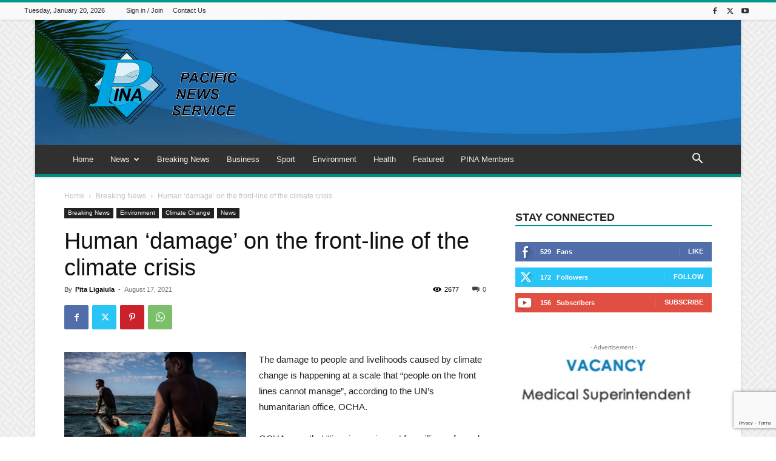

--- FILE ---
content_type: text/html; charset=UTF-8
request_url: https://pina.com.fj/?_dnid=408&t=1619807756
body_size: 1154
content:
<!doctype html><html><head><meta http-equiv="Content-Type" content="text/html; charset=UTF-8" /><script type="text/javascript" src="https://pina.com.fj/wp-includes/js/jquery/jquery.js"></script><script type="text/javascript" src="https://pina.com.fj/wp-content/plugins/angwp/assets/dev/js/advertising.js"></script><script type="text/javascript">
					/* <![CDATA[ */
					var _adn_ = {"ajaxurl":"https://pina.com.fj/wp-admin/admin-ajax.php"};
					/* ]]> */
					</script><script type="text/javascript" src="https://pina.com.fj/wp-content/plugins/angwp/assets/dist/angwp.bundle.js"></script><script type="text/javascript" src="https://pina.com.fj/wp-content/plugins/angwp/assets/js/embed/iframeResizer.contentWindow.min.js"></script><link rel="stylesheet" href="https://pina.com.fj/wp-content/plugins/angwp/assets/dist/angwp.bundle.js.css" media="all" /><style type="text/css">body{ margin:0; padding:0;  }</style><title>ADNING - Revolutionary Ad Manager for Wordpress</title></head><body><div class="angwp_408 _ning_outer ang_zone_408 _ning_jss_zone _align_center" style="max-width:300px;width:100%;overflow:hidden;height:inherit;"><div class="_ning_label _left" style=""></div><div id="_ning_zone_408_178538380" class="_ning_zone_inner" style="width:300px; height:100px;position:relative;"><div u="slides" style="position:absolute; overflow:hidden; left:0px; top:0px;width:300px; height:100px;"><div class="slide_1 slide" idle="5000"><div class="angwp_412 _ning_cont _ning_hidden _align_center" data-size="custom" data-bid="412" data-aid="408" style="max-width:300px; width:100%;height:inherit;"><div class="_ning_inner" style=""><a href="https://pina.com.fj?_dnlink=412&aid=408&t=1768895155" class="strack_cli _ning_link" target="_blank">&nbsp;</a><div class="_ning_elmt"><img src="https://pina.com.fj/wp-content/uploads/angwp/items/412/advert-vacancy-medical-superintendant.jpg" /></div></div></div><div class="clear"></div></div><div class="slide_2 slide" idle="5000"><div class="angwp_413 _ning_cont _ning_hidden _align_center" data-size="300x100" data-bid="413" data-aid="408" style="max-width:300px; width:100%;height:inherit;"><div class="_ning_inner" style=""><a href="https://pina.com.fj?_dnlink=413&aid=408&t=1768895155" class="strack_cli _ning_link" target="_blank">&nbsp;</a><div class="_ning_elmt"><img src="https://pina.com.fj/wp-content/uploads/2020/03/v_v_a2.png" /></div></div></div><div class="clear"></div></div></div></div></div><div class="clear"></div>
<!-- Ads on this site are served by Adning v1.6.2 - adning.com -->
<script>jQuery(document).ready(function($){var options_408_178538380 = {$ArrowKeyNavigation:false,$DragOrientation:0,};var _SlideshowTransitions_408_178538380 = [];options_408_178538380.$AutoPlay = 1;options_408_178538380.$ArrowKeyNavigation = false;options_408_178538380.$DragOrientation = 0;options_408_178538380.$SlideshowOptions = {$Class:$JssorSlideshowRunner$,$Transitions:_SlideshowTransitions_408_178538380,$TransitionsOrder:1,$ShowLink:true};function Slider_408_178538380_ParkEventHandler(slideIndex, fromIndex)
							{
								var slide_num = slideIndex+1;
								$("#_ning_zone_408_178538380").find(".slide").parent().removeClass("activeSlide");
								$("#_ning_zone_408_178538380").find(".slide_"+slide_num).parent().addClass("activeSlide");
								$("#_ning_zone_408_178538380").find(".slide").removeClass("active");
								$("#_ning_zone_408_178538380").find(".slide_"+slide_num).addClass("active");
							}if( $("#_ning_zone_408_178538380").length ){var _ning_slider_408_178538380 = new $JssorSlider$('_ning_zone_408_178538380', options_408_178538380);_ning_slider_408_178538380.$On($JssorSlider$.$EVT_PARK, Slider_408_178538380_ParkEventHandler);}ScaleSlider();function ScaleSlider() {var parentWidth = $('#_ning_zone_408_178538380').parent().width();if(parentWidth){if( typeof _ning_slider_408_178538380 !== "undefined" ){_ning_slider_408_178538380.$ScaleWidth(parentWidth);}}else{window.setTimeout(ScaleSlider, 30);}$("._ning_cont").ningResponsive();}$(window).bind("load", ScaleSlider);$(window).bind("resize", ScaleSlider);$(window).bind("orientationchange", ScaleSlider);});</script><style></style><!-- / Adning. -->

</body></html>
<!-- Dynamic page generated in 0.645 seconds. -->
<!-- Cached page generated by WP-Super-Cache on 2026-01-20 07:45:55 -->


--- FILE ---
content_type: text/html; charset=utf-8
request_url: https://www.google.com/recaptcha/api2/anchor?ar=1&k=6Le2hiYbAAAAAHrVBJFsnLTS-eyMlFu71rklXhcV&co=aHR0cHM6Ly9waW5hLmNvbS5majo0NDM.&hl=en&v=PoyoqOPhxBO7pBk68S4YbpHZ&size=invisible&anchor-ms=20000&execute-ms=30000&cb=1cu5bzi2wxk1
body_size: 48622
content:
<!DOCTYPE HTML><html dir="ltr" lang="en"><head><meta http-equiv="Content-Type" content="text/html; charset=UTF-8">
<meta http-equiv="X-UA-Compatible" content="IE=edge">
<title>reCAPTCHA</title>
<style type="text/css">
/* cyrillic-ext */
@font-face {
  font-family: 'Roboto';
  font-style: normal;
  font-weight: 400;
  font-stretch: 100%;
  src: url(//fonts.gstatic.com/s/roboto/v48/KFO7CnqEu92Fr1ME7kSn66aGLdTylUAMa3GUBHMdazTgWw.woff2) format('woff2');
  unicode-range: U+0460-052F, U+1C80-1C8A, U+20B4, U+2DE0-2DFF, U+A640-A69F, U+FE2E-FE2F;
}
/* cyrillic */
@font-face {
  font-family: 'Roboto';
  font-style: normal;
  font-weight: 400;
  font-stretch: 100%;
  src: url(//fonts.gstatic.com/s/roboto/v48/KFO7CnqEu92Fr1ME7kSn66aGLdTylUAMa3iUBHMdazTgWw.woff2) format('woff2');
  unicode-range: U+0301, U+0400-045F, U+0490-0491, U+04B0-04B1, U+2116;
}
/* greek-ext */
@font-face {
  font-family: 'Roboto';
  font-style: normal;
  font-weight: 400;
  font-stretch: 100%;
  src: url(//fonts.gstatic.com/s/roboto/v48/KFO7CnqEu92Fr1ME7kSn66aGLdTylUAMa3CUBHMdazTgWw.woff2) format('woff2');
  unicode-range: U+1F00-1FFF;
}
/* greek */
@font-face {
  font-family: 'Roboto';
  font-style: normal;
  font-weight: 400;
  font-stretch: 100%;
  src: url(//fonts.gstatic.com/s/roboto/v48/KFO7CnqEu92Fr1ME7kSn66aGLdTylUAMa3-UBHMdazTgWw.woff2) format('woff2');
  unicode-range: U+0370-0377, U+037A-037F, U+0384-038A, U+038C, U+038E-03A1, U+03A3-03FF;
}
/* math */
@font-face {
  font-family: 'Roboto';
  font-style: normal;
  font-weight: 400;
  font-stretch: 100%;
  src: url(//fonts.gstatic.com/s/roboto/v48/KFO7CnqEu92Fr1ME7kSn66aGLdTylUAMawCUBHMdazTgWw.woff2) format('woff2');
  unicode-range: U+0302-0303, U+0305, U+0307-0308, U+0310, U+0312, U+0315, U+031A, U+0326-0327, U+032C, U+032F-0330, U+0332-0333, U+0338, U+033A, U+0346, U+034D, U+0391-03A1, U+03A3-03A9, U+03B1-03C9, U+03D1, U+03D5-03D6, U+03F0-03F1, U+03F4-03F5, U+2016-2017, U+2034-2038, U+203C, U+2040, U+2043, U+2047, U+2050, U+2057, U+205F, U+2070-2071, U+2074-208E, U+2090-209C, U+20D0-20DC, U+20E1, U+20E5-20EF, U+2100-2112, U+2114-2115, U+2117-2121, U+2123-214F, U+2190, U+2192, U+2194-21AE, U+21B0-21E5, U+21F1-21F2, U+21F4-2211, U+2213-2214, U+2216-22FF, U+2308-230B, U+2310, U+2319, U+231C-2321, U+2336-237A, U+237C, U+2395, U+239B-23B7, U+23D0, U+23DC-23E1, U+2474-2475, U+25AF, U+25B3, U+25B7, U+25BD, U+25C1, U+25CA, U+25CC, U+25FB, U+266D-266F, U+27C0-27FF, U+2900-2AFF, U+2B0E-2B11, U+2B30-2B4C, U+2BFE, U+3030, U+FF5B, U+FF5D, U+1D400-1D7FF, U+1EE00-1EEFF;
}
/* symbols */
@font-face {
  font-family: 'Roboto';
  font-style: normal;
  font-weight: 400;
  font-stretch: 100%;
  src: url(//fonts.gstatic.com/s/roboto/v48/KFO7CnqEu92Fr1ME7kSn66aGLdTylUAMaxKUBHMdazTgWw.woff2) format('woff2');
  unicode-range: U+0001-000C, U+000E-001F, U+007F-009F, U+20DD-20E0, U+20E2-20E4, U+2150-218F, U+2190, U+2192, U+2194-2199, U+21AF, U+21E6-21F0, U+21F3, U+2218-2219, U+2299, U+22C4-22C6, U+2300-243F, U+2440-244A, U+2460-24FF, U+25A0-27BF, U+2800-28FF, U+2921-2922, U+2981, U+29BF, U+29EB, U+2B00-2BFF, U+4DC0-4DFF, U+FFF9-FFFB, U+10140-1018E, U+10190-1019C, U+101A0, U+101D0-101FD, U+102E0-102FB, U+10E60-10E7E, U+1D2C0-1D2D3, U+1D2E0-1D37F, U+1F000-1F0FF, U+1F100-1F1AD, U+1F1E6-1F1FF, U+1F30D-1F30F, U+1F315, U+1F31C, U+1F31E, U+1F320-1F32C, U+1F336, U+1F378, U+1F37D, U+1F382, U+1F393-1F39F, U+1F3A7-1F3A8, U+1F3AC-1F3AF, U+1F3C2, U+1F3C4-1F3C6, U+1F3CA-1F3CE, U+1F3D4-1F3E0, U+1F3ED, U+1F3F1-1F3F3, U+1F3F5-1F3F7, U+1F408, U+1F415, U+1F41F, U+1F426, U+1F43F, U+1F441-1F442, U+1F444, U+1F446-1F449, U+1F44C-1F44E, U+1F453, U+1F46A, U+1F47D, U+1F4A3, U+1F4B0, U+1F4B3, U+1F4B9, U+1F4BB, U+1F4BF, U+1F4C8-1F4CB, U+1F4D6, U+1F4DA, U+1F4DF, U+1F4E3-1F4E6, U+1F4EA-1F4ED, U+1F4F7, U+1F4F9-1F4FB, U+1F4FD-1F4FE, U+1F503, U+1F507-1F50B, U+1F50D, U+1F512-1F513, U+1F53E-1F54A, U+1F54F-1F5FA, U+1F610, U+1F650-1F67F, U+1F687, U+1F68D, U+1F691, U+1F694, U+1F698, U+1F6AD, U+1F6B2, U+1F6B9-1F6BA, U+1F6BC, U+1F6C6-1F6CF, U+1F6D3-1F6D7, U+1F6E0-1F6EA, U+1F6F0-1F6F3, U+1F6F7-1F6FC, U+1F700-1F7FF, U+1F800-1F80B, U+1F810-1F847, U+1F850-1F859, U+1F860-1F887, U+1F890-1F8AD, U+1F8B0-1F8BB, U+1F8C0-1F8C1, U+1F900-1F90B, U+1F93B, U+1F946, U+1F984, U+1F996, U+1F9E9, U+1FA00-1FA6F, U+1FA70-1FA7C, U+1FA80-1FA89, U+1FA8F-1FAC6, U+1FACE-1FADC, U+1FADF-1FAE9, U+1FAF0-1FAF8, U+1FB00-1FBFF;
}
/* vietnamese */
@font-face {
  font-family: 'Roboto';
  font-style: normal;
  font-weight: 400;
  font-stretch: 100%;
  src: url(//fonts.gstatic.com/s/roboto/v48/KFO7CnqEu92Fr1ME7kSn66aGLdTylUAMa3OUBHMdazTgWw.woff2) format('woff2');
  unicode-range: U+0102-0103, U+0110-0111, U+0128-0129, U+0168-0169, U+01A0-01A1, U+01AF-01B0, U+0300-0301, U+0303-0304, U+0308-0309, U+0323, U+0329, U+1EA0-1EF9, U+20AB;
}
/* latin-ext */
@font-face {
  font-family: 'Roboto';
  font-style: normal;
  font-weight: 400;
  font-stretch: 100%;
  src: url(//fonts.gstatic.com/s/roboto/v48/KFO7CnqEu92Fr1ME7kSn66aGLdTylUAMa3KUBHMdazTgWw.woff2) format('woff2');
  unicode-range: U+0100-02BA, U+02BD-02C5, U+02C7-02CC, U+02CE-02D7, U+02DD-02FF, U+0304, U+0308, U+0329, U+1D00-1DBF, U+1E00-1E9F, U+1EF2-1EFF, U+2020, U+20A0-20AB, U+20AD-20C0, U+2113, U+2C60-2C7F, U+A720-A7FF;
}
/* latin */
@font-face {
  font-family: 'Roboto';
  font-style: normal;
  font-weight: 400;
  font-stretch: 100%;
  src: url(//fonts.gstatic.com/s/roboto/v48/KFO7CnqEu92Fr1ME7kSn66aGLdTylUAMa3yUBHMdazQ.woff2) format('woff2');
  unicode-range: U+0000-00FF, U+0131, U+0152-0153, U+02BB-02BC, U+02C6, U+02DA, U+02DC, U+0304, U+0308, U+0329, U+2000-206F, U+20AC, U+2122, U+2191, U+2193, U+2212, U+2215, U+FEFF, U+FFFD;
}
/* cyrillic-ext */
@font-face {
  font-family: 'Roboto';
  font-style: normal;
  font-weight: 500;
  font-stretch: 100%;
  src: url(//fonts.gstatic.com/s/roboto/v48/KFO7CnqEu92Fr1ME7kSn66aGLdTylUAMa3GUBHMdazTgWw.woff2) format('woff2');
  unicode-range: U+0460-052F, U+1C80-1C8A, U+20B4, U+2DE0-2DFF, U+A640-A69F, U+FE2E-FE2F;
}
/* cyrillic */
@font-face {
  font-family: 'Roboto';
  font-style: normal;
  font-weight: 500;
  font-stretch: 100%;
  src: url(//fonts.gstatic.com/s/roboto/v48/KFO7CnqEu92Fr1ME7kSn66aGLdTylUAMa3iUBHMdazTgWw.woff2) format('woff2');
  unicode-range: U+0301, U+0400-045F, U+0490-0491, U+04B0-04B1, U+2116;
}
/* greek-ext */
@font-face {
  font-family: 'Roboto';
  font-style: normal;
  font-weight: 500;
  font-stretch: 100%;
  src: url(//fonts.gstatic.com/s/roboto/v48/KFO7CnqEu92Fr1ME7kSn66aGLdTylUAMa3CUBHMdazTgWw.woff2) format('woff2');
  unicode-range: U+1F00-1FFF;
}
/* greek */
@font-face {
  font-family: 'Roboto';
  font-style: normal;
  font-weight: 500;
  font-stretch: 100%;
  src: url(//fonts.gstatic.com/s/roboto/v48/KFO7CnqEu92Fr1ME7kSn66aGLdTylUAMa3-UBHMdazTgWw.woff2) format('woff2');
  unicode-range: U+0370-0377, U+037A-037F, U+0384-038A, U+038C, U+038E-03A1, U+03A3-03FF;
}
/* math */
@font-face {
  font-family: 'Roboto';
  font-style: normal;
  font-weight: 500;
  font-stretch: 100%;
  src: url(//fonts.gstatic.com/s/roboto/v48/KFO7CnqEu92Fr1ME7kSn66aGLdTylUAMawCUBHMdazTgWw.woff2) format('woff2');
  unicode-range: U+0302-0303, U+0305, U+0307-0308, U+0310, U+0312, U+0315, U+031A, U+0326-0327, U+032C, U+032F-0330, U+0332-0333, U+0338, U+033A, U+0346, U+034D, U+0391-03A1, U+03A3-03A9, U+03B1-03C9, U+03D1, U+03D5-03D6, U+03F0-03F1, U+03F4-03F5, U+2016-2017, U+2034-2038, U+203C, U+2040, U+2043, U+2047, U+2050, U+2057, U+205F, U+2070-2071, U+2074-208E, U+2090-209C, U+20D0-20DC, U+20E1, U+20E5-20EF, U+2100-2112, U+2114-2115, U+2117-2121, U+2123-214F, U+2190, U+2192, U+2194-21AE, U+21B0-21E5, U+21F1-21F2, U+21F4-2211, U+2213-2214, U+2216-22FF, U+2308-230B, U+2310, U+2319, U+231C-2321, U+2336-237A, U+237C, U+2395, U+239B-23B7, U+23D0, U+23DC-23E1, U+2474-2475, U+25AF, U+25B3, U+25B7, U+25BD, U+25C1, U+25CA, U+25CC, U+25FB, U+266D-266F, U+27C0-27FF, U+2900-2AFF, U+2B0E-2B11, U+2B30-2B4C, U+2BFE, U+3030, U+FF5B, U+FF5D, U+1D400-1D7FF, U+1EE00-1EEFF;
}
/* symbols */
@font-face {
  font-family: 'Roboto';
  font-style: normal;
  font-weight: 500;
  font-stretch: 100%;
  src: url(//fonts.gstatic.com/s/roboto/v48/KFO7CnqEu92Fr1ME7kSn66aGLdTylUAMaxKUBHMdazTgWw.woff2) format('woff2');
  unicode-range: U+0001-000C, U+000E-001F, U+007F-009F, U+20DD-20E0, U+20E2-20E4, U+2150-218F, U+2190, U+2192, U+2194-2199, U+21AF, U+21E6-21F0, U+21F3, U+2218-2219, U+2299, U+22C4-22C6, U+2300-243F, U+2440-244A, U+2460-24FF, U+25A0-27BF, U+2800-28FF, U+2921-2922, U+2981, U+29BF, U+29EB, U+2B00-2BFF, U+4DC0-4DFF, U+FFF9-FFFB, U+10140-1018E, U+10190-1019C, U+101A0, U+101D0-101FD, U+102E0-102FB, U+10E60-10E7E, U+1D2C0-1D2D3, U+1D2E0-1D37F, U+1F000-1F0FF, U+1F100-1F1AD, U+1F1E6-1F1FF, U+1F30D-1F30F, U+1F315, U+1F31C, U+1F31E, U+1F320-1F32C, U+1F336, U+1F378, U+1F37D, U+1F382, U+1F393-1F39F, U+1F3A7-1F3A8, U+1F3AC-1F3AF, U+1F3C2, U+1F3C4-1F3C6, U+1F3CA-1F3CE, U+1F3D4-1F3E0, U+1F3ED, U+1F3F1-1F3F3, U+1F3F5-1F3F7, U+1F408, U+1F415, U+1F41F, U+1F426, U+1F43F, U+1F441-1F442, U+1F444, U+1F446-1F449, U+1F44C-1F44E, U+1F453, U+1F46A, U+1F47D, U+1F4A3, U+1F4B0, U+1F4B3, U+1F4B9, U+1F4BB, U+1F4BF, U+1F4C8-1F4CB, U+1F4D6, U+1F4DA, U+1F4DF, U+1F4E3-1F4E6, U+1F4EA-1F4ED, U+1F4F7, U+1F4F9-1F4FB, U+1F4FD-1F4FE, U+1F503, U+1F507-1F50B, U+1F50D, U+1F512-1F513, U+1F53E-1F54A, U+1F54F-1F5FA, U+1F610, U+1F650-1F67F, U+1F687, U+1F68D, U+1F691, U+1F694, U+1F698, U+1F6AD, U+1F6B2, U+1F6B9-1F6BA, U+1F6BC, U+1F6C6-1F6CF, U+1F6D3-1F6D7, U+1F6E0-1F6EA, U+1F6F0-1F6F3, U+1F6F7-1F6FC, U+1F700-1F7FF, U+1F800-1F80B, U+1F810-1F847, U+1F850-1F859, U+1F860-1F887, U+1F890-1F8AD, U+1F8B0-1F8BB, U+1F8C0-1F8C1, U+1F900-1F90B, U+1F93B, U+1F946, U+1F984, U+1F996, U+1F9E9, U+1FA00-1FA6F, U+1FA70-1FA7C, U+1FA80-1FA89, U+1FA8F-1FAC6, U+1FACE-1FADC, U+1FADF-1FAE9, U+1FAF0-1FAF8, U+1FB00-1FBFF;
}
/* vietnamese */
@font-face {
  font-family: 'Roboto';
  font-style: normal;
  font-weight: 500;
  font-stretch: 100%;
  src: url(//fonts.gstatic.com/s/roboto/v48/KFO7CnqEu92Fr1ME7kSn66aGLdTylUAMa3OUBHMdazTgWw.woff2) format('woff2');
  unicode-range: U+0102-0103, U+0110-0111, U+0128-0129, U+0168-0169, U+01A0-01A1, U+01AF-01B0, U+0300-0301, U+0303-0304, U+0308-0309, U+0323, U+0329, U+1EA0-1EF9, U+20AB;
}
/* latin-ext */
@font-face {
  font-family: 'Roboto';
  font-style: normal;
  font-weight: 500;
  font-stretch: 100%;
  src: url(//fonts.gstatic.com/s/roboto/v48/KFO7CnqEu92Fr1ME7kSn66aGLdTylUAMa3KUBHMdazTgWw.woff2) format('woff2');
  unicode-range: U+0100-02BA, U+02BD-02C5, U+02C7-02CC, U+02CE-02D7, U+02DD-02FF, U+0304, U+0308, U+0329, U+1D00-1DBF, U+1E00-1E9F, U+1EF2-1EFF, U+2020, U+20A0-20AB, U+20AD-20C0, U+2113, U+2C60-2C7F, U+A720-A7FF;
}
/* latin */
@font-face {
  font-family: 'Roboto';
  font-style: normal;
  font-weight: 500;
  font-stretch: 100%;
  src: url(//fonts.gstatic.com/s/roboto/v48/KFO7CnqEu92Fr1ME7kSn66aGLdTylUAMa3yUBHMdazQ.woff2) format('woff2');
  unicode-range: U+0000-00FF, U+0131, U+0152-0153, U+02BB-02BC, U+02C6, U+02DA, U+02DC, U+0304, U+0308, U+0329, U+2000-206F, U+20AC, U+2122, U+2191, U+2193, U+2212, U+2215, U+FEFF, U+FFFD;
}
/* cyrillic-ext */
@font-face {
  font-family: 'Roboto';
  font-style: normal;
  font-weight: 900;
  font-stretch: 100%;
  src: url(//fonts.gstatic.com/s/roboto/v48/KFO7CnqEu92Fr1ME7kSn66aGLdTylUAMa3GUBHMdazTgWw.woff2) format('woff2');
  unicode-range: U+0460-052F, U+1C80-1C8A, U+20B4, U+2DE0-2DFF, U+A640-A69F, U+FE2E-FE2F;
}
/* cyrillic */
@font-face {
  font-family: 'Roboto';
  font-style: normal;
  font-weight: 900;
  font-stretch: 100%;
  src: url(//fonts.gstatic.com/s/roboto/v48/KFO7CnqEu92Fr1ME7kSn66aGLdTylUAMa3iUBHMdazTgWw.woff2) format('woff2');
  unicode-range: U+0301, U+0400-045F, U+0490-0491, U+04B0-04B1, U+2116;
}
/* greek-ext */
@font-face {
  font-family: 'Roboto';
  font-style: normal;
  font-weight: 900;
  font-stretch: 100%;
  src: url(//fonts.gstatic.com/s/roboto/v48/KFO7CnqEu92Fr1ME7kSn66aGLdTylUAMa3CUBHMdazTgWw.woff2) format('woff2');
  unicode-range: U+1F00-1FFF;
}
/* greek */
@font-face {
  font-family: 'Roboto';
  font-style: normal;
  font-weight: 900;
  font-stretch: 100%;
  src: url(//fonts.gstatic.com/s/roboto/v48/KFO7CnqEu92Fr1ME7kSn66aGLdTylUAMa3-UBHMdazTgWw.woff2) format('woff2');
  unicode-range: U+0370-0377, U+037A-037F, U+0384-038A, U+038C, U+038E-03A1, U+03A3-03FF;
}
/* math */
@font-face {
  font-family: 'Roboto';
  font-style: normal;
  font-weight: 900;
  font-stretch: 100%;
  src: url(//fonts.gstatic.com/s/roboto/v48/KFO7CnqEu92Fr1ME7kSn66aGLdTylUAMawCUBHMdazTgWw.woff2) format('woff2');
  unicode-range: U+0302-0303, U+0305, U+0307-0308, U+0310, U+0312, U+0315, U+031A, U+0326-0327, U+032C, U+032F-0330, U+0332-0333, U+0338, U+033A, U+0346, U+034D, U+0391-03A1, U+03A3-03A9, U+03B1-03C9, U+03D1, U+03D5-03D6, U+03F0-03F1, U+03F4-03F5, U+2016-2017, U+2034-2038, U+203C, U+2040, U+2043, U+2047, U+2050, U+2057, U+205F, U+2070-2071, U+2074-208E, U+2090-209C, U+20D0-20DC, U+20E1, U+20E5-20EF, U+2100-2112, U+2114-2115, U+2117-2121, U+2123-214F, U+2190, U+2192, U+2194-21AE, U+21B0-21E5, U+21F1-21F2, U+21F4-2211, U+2213-2214, U+2216-22FF, U+2308-230B, U+2310, U+2319, U+231C-2321, U+2336-237A, U+237C, U+2395, U+239B-23B7, U+23D0, U+23DC-23E1, U+2474-2475, U+25AF, U+25B3, U+25B7, U+25BD, U+25C1, U+25CA, U+25CC, U+25FB, U+266D-266F, U+27C0-27FF, U+2900-2AFF, U+2B0E-2B11, U+2B30-2B4C, U+2BFE, U+3030, U+FF5B, U+FF5D, U+1D400-1D7FF, U+1EE00-1EEFF;
}
/* symbols */
@font-face {
  font-family: 'Roboto';
  font-style: normal;
  font-weight: 900;
  font-stretch: 100%;
  src: url(//fonts.gstatic.com/s/roboto/v48/KFO7CnqEu92Fr1ME7kSn66aGLdTylUAMaxKUBHMdazTgWw.woff2) format('woff2');
  unicode-range: U+0001-000C, U+000E-001F, U+007F-009F, U+20DD-20E0, U+20E2-20E4, U+2150-218F, U+2190, U+2192, U+2194-2199, U+21AF, U+21E6-21F0, U+21F3, U+2218-2219, U+2299, U+22C4-22C6, U+2300-243F, U+2440-244A, U+2460-24FF, U+25A0-27BF, U+2800-28FF, U+2921-2922, U+2981, U+29BF, U+29EB, U+2B00-2BFF, U+4DC0-4DFF, U+FFF9-FFFB, U+10140-1018E, U+10190-1019C, U+101A0, U+101D0-101FD, U+102E0-102FB, U+10E60-10E7E, U+1D2C0-1D2D3, U+1D2E0-1D37F, U+1F000-1F0FF, U+1F100-1F1AD, U+1F1E6-1F1FF, U+1F30D-1F30F, U+1F315, U+1F31C, U+1F31E, U+1F320-1F32C, U+1F336, U+1F378, U+1F37D, U+1F382, U+1F393-1F39F, U+1F3A7-1F3A8, U+1F3AC-1F3AF, U+1F3C2, U+1F3C4-1F3C6, U+1F3CA-1F3CE, U+1F3D4-1F3E0, U+1F3ED, U+1F3F1-1F3F3, U+1F3F5-1F3F7, U+1F408, U+1F415, U+1F41F, U+1F426, U+1F43F, U+1F441-1F442, U+1F444, U+1F446-1F449, U+1F44C-1F44E, U+1F453, U+1F46A, U+1F47D, U+1F4A3, U+1F4B0, U+1F4B3, U+1F4B9, U+1F4BB, U+1F4BF, U+1F4C8-1F4CB, U+1F4D6, U+1F4DA, U+1F4DF, U+1F4E3-1F4E6, U+1F4EA-1F4ED, U+1F4F7, U+1F4F9-1F4FB, U+1F4FD-1F4FE, U+1F503, U+1F507-1F50B, U+1F50D, U+1F512-1F513, U+1F53E-1F54A, U+1F54F-1F5FA, U+1F610, U+1F650-1F67F, U+1F687, U+1F68D, U+1F691, U+1F694, U+1F698, U+1F6AD, U+1F6B2, U+1F6B9-1F6BA, U+1F6BC, U+1F6C6-1F6CF, U+1F6D3-1F6D7, U+1F6E0-1F6EA, U+1F6F0-1F6F3, U+1F6F7-1F6FC, U+1F700-1F7FF, U+1F800-1F80B, U+1F810-1F847, U+1F850-1F859, U+1F860-1F887, U+1F890-1F8AD, U+1F8B0-1F8BB, U+1F8C0-1F8C1, U+1F900-1F90B, U+1F93B, U+1F946, U+1F984, U+1F996, U+1F9E9, U+1FA00-1FA6F, U+1FA70-1FA7C, U+1FA80-1FA89, U+1FA8F-1FAC6, U+1FACE-1FADC, U+1FADF-1FAE9, U+1FAF0-1FAF8, U+1FB00-1FBFF;
}
/* vietnamese */
@font-face {
  font-family: 'Roboto';
  font-style: normal;
  font-weight: 900;
  font-stretch: 100%;
  src: url(//fonts.gstatic.com/s/roboto/v48/KFO7CnqEu92Fr1ME7kSn66aGLdTylUAMa3OUBHMdazTgWw.woff2) format('woff2');
  unicode-range: U+0102-0103, U+0110-0111, U+0128-0129, U+0168-0169, U+01A0-01A1, U+01AF-01B0, U+0300-0301, U+0303-0304, U+0308-0309, U+0323, U+0329, U+1EA0-1EF9, U+20AB;
}
/* latin-ext */
@font-face {
  font-family: 'Roboto';
  font-style: normal;
  font-weight: 900;
  font-stretch: 100%;
  src: url(//fonts.gstatic.com/s/roboto/v48/KFO7CnqEu92Fr1ME7kSn66aGLdTylUAMa3KUBHMdazTgWw.woff2) format('woff2');
  unicode-range: U+0100-02BA, U+02BD-02C5, U+02C7-02CC, U+02CE-02D7, U+02DD-02FF, U+0304, U+0308, U+0329, U+1D00-1DBF, U+1E00-1E9F, U+1EF2-1EFF, U+2020, U+20A0-20AB, U+20AD-20C0, U+2113, U+2C60-2C7F, U+A720-A7FF;
}
/* latin */
@font-face {
  font-family: 'Roboto';
  font-style: normal;
  font-weight: 900;
  font-stretch: 100%;
  src: url(//fonts.gstatic.com/s/roboto/v48/KFO7CnqEu92Fr1ME7kSn66aGLdTylUAMa3yUBHMdazQ.woff2) format('woff2');
  unicode-range: U+0000-00FF, U+0131, U+0152-0153, U+02BB-02BC, U+02C6, U+02DA, U+02DC, U+0304, U+0308, U+0329, U+2000-206F, U+20AC, U+2122, U+2191, U+2193, U+2212, U+2215, U+FEFF, U+FFFD;
}

</style>
<link rel="stylesheet" type="text/css" href="https://www.gstatic.com/recaptcha/releases/PoyoqOPhxBO7pBk68S4YbpHZ/styles__ltr.css">
<script nonce="LugmGDkxZBiA0M95gXB5zQ" type="text/javascript">window['__recaptcha_api'] = 'https://www.google.com/recaptcha/api2/';</script>
<script type="text/javascript" src="https://www.gstatic.com/recaptcha/releases/PoyoqOPhxBO7pBk68S4YbpHZ/recaptcha__en.js" nonce="LugmGDkxZBiA0M95gXB5zQ">
      
    </script></head>
<body><div id="rc-anchor-alert" class="rc-anchor-alert"></div>
<input type="hidden" id="recaptcha-token" value="[base64]">
<script type="text/javascript" nonce="LugmGDkxZBiA0M95gXB5zQ">
      recaptcha.anchor.Main.init("[\x22ainput\x22,[\x22bgdata\x22,\x22\x22,\[base64]/[base64]/[base64]/bmV3IHJbeF0oY1swXSk6RT09Mj9uZXcgclt4XShjWzBdLGNbMV0pOkU9PTM/bmV3IHJbeF0oY1swXSxjWzFdLGNbMl0pOkU9PTQ/[base64]/[base64]/[base64]/[base64]/[base64]/[base64]/[base64]/[base64]\x22,\[base64]\\u003d\x22,\x22wrfCqsO2w6vCg8KQw6PCjMKmT1jDucOCwqHDgMO7HF0zw5ZcNhZTHcO7LMOOdsKFwq1Yw51fBR41w4HDmV9vwowzw6XCkxAFwpvCpMORwrnCqAdtbixEYj7Cm8O8NhoTwo5WTcOHw4t9SMOHCMKaw7DDtB/Dk8ORw6vCoChpworDgAfCjsK1XsKSw4XChBlNw5ttJ8Osw5VEC3HCuUVhR8OWwpvDksO4w4zCpjp0wrgzAhHDuQHCl1DDhsOCWwUtw7DDt8OQw7/DqMKmwpXCkcOlDCjCvMKDw6PDnmYFwpvCm2HDn8Oka8KHwrLCvcKqZz/DvXnCucKyPcKMwrzCqGt4w6LCs8OBw4lrD8KsH1/CusKDVUN7w77ClAZITMOawoFWasKew6ZYwqsHw5YSwogNasKvw6jCksKPwrrDpcK1ME3DpXbDjUHCoi9RwqDCnAM6acKGw4t6bcKDDT8pIBRSBMOHwojDmsK2w5zCj8KwWsOlL30xEcK8eHs3wq/DnsOcw6PCgMOnw7w4w7BfJsO6wofDjgnDgmcQw7FZw4dRwqvCgW8eAXBBwp5Vw4zCq8KEZXM2aMO2w6UqBGBmwoVhw5UxCUk2wrfCtE/Dp3IAV8KGTwfCqsO1FlBiPkzDqcOKwqvCqCAUXsOew7rCtzFhMUnDqzXDoW8rwrN5MsKRw63Cr8KLCSsyw5LCoxXCngN0wrcxw4LCul4Qfhc/wpbCgMK4GcKSEjfChX7DjsKowqHDtn5LRMK+dXzDtRTCqcO9woJgWD/[base64]/CqcKCUgrDvcOPwqbCvS0CXsO+ZcOWw64zd8Oow5vCtB08w6rChsOOMQfDrRzCg8Kdw5XDnjnDolUsX8KUKC7Dsm7CqsOaw6A+fcKIVyEmScKpw63ChyLDgsK2GMOUw43Ds8KfwosAdi/[base64]/CrsK4w4rDt8KawrUvwqDDqB8WwrolCEZ/ccKXw73DrArCvirChANDwrPCqcO/AXrCkBJ/KlnCk3fClWUswqJew6bDrcKFw7/Dg1HCi8KiwqzCn8O+w7VnG8OZWsObPjNUBiI6e8KQw6NFwrRAwqk3w6Qfw4FHw48Nwq/DssKBKwdwwrNUeS7DssKRM8Kdw7fCsMOgJsOTGmPDtAnCusKMcVXCtcKSwoHCm8OVPMOBasO/F8KZTzvDrsKRERcdwrN1GMOmw5MmwqXDn8KFBCYKw79nc8K0XMK3OhDDtETCvcKCJMOefsOfbcK6TklKwrsJwq0Zw45jd8O0w7HCmW3DuMOAw7/CksKmw4jCv8Kqw5PCmsOGw6/DmBFnemRIWcK9w4AqU0DCugjDlhrCq8OOOsKOw5sORcK3AsKvW8K7b2RqJcOwF1pdGTbCsAnDnT5LA8Ovw5bDhsO1w4stOknDgHARwoLDozvCt3BIwpjDs8KkCRbDqBDCt8OWdDDDoE/ClsKyFcO7Y8Otw7HDiMODw4hrw5HDtMKOUCDCiy/CoUrCk1B/w5zDm04ud3MWWcKVXcKww4fDnsKqHsOMwrMbMMOuwqPDmcOVw4/DtsOhw4LDsjzCgRbCsFptJF7DvTDCh0rCgMO0KMKiUxw6b1PCicOUFGvDjcK9w53DgsKqXjofw6bCkizDlMKjw7ZFw7s0DMOPIcK3dMKSFW3DgRLCmsOEZ1g6w5ktw7tJwr7DpEkXbk89M8Kvw6xlSnbCgcK4dMKkBsKdw7pSw7HDvg/CmULDjwfChcKRP8KkGHRDNjJGd8KxF8O+A8OfBGRbw6XCuWnDgcO8asKWwpvCmcOgwqh+ZMKlwoXDuQjDssKSw6fClyVswrFCwqfCscOgwq7ClX/DtxQlwrXCq8KHw58Bwr7Crx4UwpjCuyxBNcO3FcK0w6tqw6Q1w4nCrsOiQx5Awq0Mw4PChWPCg2bDu0jDtVoCw78hRMK8V0nDkjo3X0QmbMKmwr7CtD1Fw4/[base64]/CvMOqPcKAWVrCnlQTbMKNwppBw7hdwo/CmsORwrvCq8KwIMKHQjnDt8OgwpfCjWRLwp4ec8KDw456T8O9HHDDunjCrQA/[base64]/Cu8O/[base64]/[base64]/[base64]/w79Uwr4KVXXCvCPDvcKWw50hw7LDkhnDpwdmw6PDuAZBSn0wwoJywp/Dr8Ouw4x2w5lDPsOiX1cjCQB0Q27Cm8KPw7gswow+w4TDn8OoM8KIK8KRGH7Com7DrcK7WDglV0gOw75YOWzDjsKRXcKew7DDvgvCisOYwpHDocOWw4/Dl3/Dg8O3DRbCn8KQw7rDqcKCw6/[base64]/CiMKpw44DdsO9MnjDrsKvTkPCtMO3w75/[base64]/ChMOUwp3CsDrDnB/DgQUaw6LDhsK1w7ETw5pqa2bCicKFw5XCjMObR8OXXcOTwogUwosGczXClcKPwrLCiyAfU13CmMOdecKyw5d+wqfCn25JTMOUMsOqcUzCmUo0NmDDqH3DpcOiwr0/[base64]/Dlnglw73CmsKEw7ZCDFzDimTDt8KjMMKTwrXDjk4MP8K0wp/DlcKxIUgIwpbCosO+Z8ORwrjDuw/DonFjesKIwrXCj8OvU8K+wrlww4EeK0/Cr8OuFUJmKDTDkUbDjsKlw7/Cq8OGw4jCl8OAZMOGwqvDlTzDoQnDmkoywoTDqcKvZMKAFMK2M1kNwpUbwoEIWxvDijdmw6bCi3DCgB54wp7DhRvDpFoGw7vDonkYw7USw7HDgQvCvCFtw53CmGpOIXFoZn3DrzxhNsK9TUbCmcOwGMOhwpBPO8KLwqbCtsO5w7vCnB/CoHc/EyYyCSYnw7rDiz5AWi7CiGsewozCj8Okw7RIJcO+wrHDmlc1JsKcBi/CnlXCrVo9wrXCscKMFh5rw6nDiAPCvsO8G8Kzw5gUwp0/w68fTcOdMMK4w5nDjMKOSQxZw6jCn8KRwrw4KMOGw4PCvyvCvsO0w5w0w7fDoMKuwo3CusKfw7bDmMK5w6dMw4/DrcOLbH4gYcKEwrzCjsOKw7MQHh0QwqI8YGXCpQbDiMO9w7rCgMO8XcKFdi3DlSg0w4sbwrdYwqvClGfDscOjbT/CtgbDpMOjwrrDjiPCkXbCksKyw7xMLjTDrDAhwpFKw71Yw5lbbsO9NBhaw5PCqcKiw4fCkw7CogjDp2fCoTHCgUAifMKMKwR/DcK6w73Ckgs2w4XCnCTDk8KYNsKDJ3HDh8KWw4HDpDzDgSF9w5rCryZSVQ1nwoluPsOLIsKCw67Cn0DCg0vCtMKMCMK/HRtcYEULw4bDo8KhwrHCpUtQGBHDr0R9LMO2dANGJRnDklnDmiAMwrMlwospRMK4wrlxwpQmwphITcOscUEyOA/[base64]/CssOdPMOmwq/DqMO1ccKgwogJPMKgwr4ww6fCq8KQeGJBwoUDw7NhwpsIw5zCpcKFXcKIw5QjVg7CvDA4w44RaiAKwqs2wqHDpMO7wrPDjMKew78qwp1TD2zDg8KjwozDkEDCkcO/KMKmwrXCmcKPdcKWCcOrbyvDscKoZnfDmcKfN8ObZn7ChMO7cMOawoxVQ8Ocw4DCqXZtwrQ7bhBGwp/DqHvDssOGwrbDjcK5EQcsw4fDmMOfwo/[base64]/[base64]/Dun4swpjDnsOKw53DpmNZw6jDmcKwecKQaA14ThzCpVswfsO/wrPDnF8qbEV8BxjClkrDvkAOwqw+B1rCoyHCu21EMsO5w77ChDLDo8OBW1Rlw6R8X1dEw7rDpsK6w6Anwq1dw71EwoPDkhYQfVvCjFMDWcKSGsOgwprDjCDDmRLCiSMHfsKswqRrLgbCkcKewrrCqizCscO6w5PDlWFdWifDhSbDnMO0w6Bww5PDsnlFwq3CuXg/w4DCmG8wEcOHZ8KDGcKLwrBGw7fDosOxPXnDlB/[base64]/Y8KpQMKuJxjDhsKSA0Iiw5oZwojCvsKYVwTCq8Ole8KwaMK5a8OYfsKfDMKcwpjChwQEw4hGJMKrBcK/[base64]/flDDt0nCtMKWwqHDocOww5VsOQN2w5fCgsKTZcOEw5hlwrXCksOPw7jDr8KHM8O9w6zCumA5wpMkUxUZw4IXQcKQfWlKw5sXwp3CsyEdw7vCgcKHRj59QTvDqAPCr8O/w6/[base64]/wq5Cw7U0TiHCjMOMwrHDk8KIw4PCvFDDrcKew5VNHmwWwrQ+w5kzagbCgMO2wq0uw6VWBBHDjcKDTsK4LHIcwrVJHVHChsKfwqfDvcOZWF/DhwXCusOQa8KHB8KBw6bCn8K1KRxKwqPChMKwFsKRMh7DpVzCkcOUw74CG3HDqD/CgMOKwpnDgUQpQ8O3w6Mnwroywo8QOREJMk0rw6PDv0EBLcKgwoZ4wq54wpjCucKew5fChH5qwqJWwpITchEowoVww4c6wqLCuAYKw7DCpMO/w6J9dcOLAMOrwowQw4XChxzDs8Oew7rDj8KLwo8gOsOKw6UZcMO8wqTDuMKgwoZlRsKlwrd9wo3CqSvDoMKxwrNWF8KESmJ4wrPChMK/D8KXPARwRsK2wo9Of8OiJ8KAwq0gOGFMYsO1B8KcwpFmS8OaVsOsw6lFw7/DmzLDmMO2w4nCqVzDlsOvS2HDucKjDsKEXsOgw7LDowF3JMKbwrHDt8KgF8OkwoYLw73DjksSw54RMsK6wpbDjMKvW8KCVDnChGkLKiRWbnrCnBbCqcOuQVAnwqnDnEtwwqXDtsOWw7XCucOoL07CoHbDog/DqE4UO8OYdDUCwrPCjsOoVcObPU1XScK/w5cnw4fDicOtZ8KraWDDqT/CmMKWG8OYAMKHw5g2w7LCvmMnWMK1w5cNw4NCwr5Rw4B8w7sIwpvDjcKkWWrDp1BmbQPCrk3CgDY2Qjgmwowrw6TDsMKHwqkwfsOtNFVQJcOLUsKSDcKjwphIwplQW8OzBVhJwrnCu8OewoPDkmpOV0nCmxh1BsKdbkHCvXLDn1/CoMK6WsOsw7HCi8KNAcK/[base64]/Dp8OeaTzDu8KHLcOzLsKuXmTDgifCr8O7wobCqMKow6BuwqPCp8OEw43DoMK8RXwySsKXwqdhwpbChyNGJWHDnRdUQsK/[base64]/PVvDr0sbwrDCuMKHw4TCkcOBwonDsx/CqHLDiVbDrQDDjcKSeMKgwpRswp43cyVXwpDCiG9tw40AJ2RJw6JoA8KLHizCh3VPwr8EfsKkbcKKwp8ew7vDvcKpJcOWAcObXnI0w4HClcOfYVMbRsOFwohrwq3Cui7CtnfDkcK4w5MYJQlQYSskw5Vrw4QQwrVrw7h/[base64]/DvRxVYMOhw7DDk8Osw63DosONZMOgwrHDisOiw4HDqi1gcsO/RQLDo8Opw7o2w6bDpMOANsKoTTvDo1LCvS41wr7DlcK/w4YWF1U8ZsOwNVzCq8Onwp/DuHhMfsOCSz7DukpFw5nCtsKxQz3CvFt1w4LCnAXCsTZ1G0vDjDULGR8hGMKmw4nDshzDu8KRVGQpwrhNwoHCoEciOsKBfCDDkDIBw4vCnAoBf8OIwobDgS9NdS3CqsKdVD8LVy/ChU5Vwopuw5QFXFp3w6MpfsOBc8KkZw8dDENOw4zDp8KIUmjDpnkDSCjCgFRsR8K7K8Kyw6ZRdVxFw7UYw7/[base64]/DlRgOHcOwND9QQcKsGcKuwpHDmsOcblV2w6LDo8KJwrBtw6/Dt8KOSmPDssKrPwHDpE0mwrsHasKnfRhewqR9wqQYw6DDojrCqAV2wr/DssK8w49rR8OHwpDDqMKfwrnDoQTCmyRZD0/[base64]/DsSXCu8KRw6PCrEfDsn14LhXDncKUw48Bw6bDjVzCgMO1I8KHUcKWw7rDqcKnw7hWwpjCmhbCrMKxw6LCoHDChMO7CsOqBsOPVSzCrcKcQMOqO3B8wqlbw6fDuHnDj8OGw4JlwpAqAlxaw6HDmMO2w4HClMOZwo/DlsKZw4InwoAPFcOQSMOXw53CtMK6wr/DvsOTwooBw5jDvixMSV40QsOCw6kwworCnFrDv0DDh8OiwpfDsxDCg8KawoASw4PDtlfDhgUPw4Z/FsKKccK7Q1rDicKdwrgOB8KAXw5vWsKbwpZ1w6PClkDDjsOUw709CU8gw4kgFkdgw5l/bcOXGWvDgcKNaUHCn8KMDsKAMRvDviPCg8Ojw57Cp8KRCCxfw49Zw5FFB19AGcO2FsKWwo/Ci8OiL0nDvsOQwr4twpAtw659wrDCsMK5TMO9w6jDpE/DrkfClsKYJcKNIRgMw7PCvcKRwonCkkRGwrnDu8Oqw6YMSMOkG8KxCsOnfTdrccOpw43Com8CRcKcXjFqAyLCq2/CqMKvHk58w6vDjlFSwodMYgDDhiRVwrfDojnCsU8eRU5Twq/ClH1iZMOowpdXwp/DmXNYw7vCnTAtSMOrYMK5IcOcMsOBQXzDpAx7w7fCminDmQ5oS8Kaw7QJwpPDusOaWsORJU3Dv8O3dsOxUMKqw6DDhcKvNE1AcsOtw4XCpn7CiFlSwpIsFMOmwoLCs8KxGg8AKsOrw43DmEg4AMKEw5/[base64]/CgMOBwo0Wwqlew59bw7vClm/[base64]/TcO7DMOBGcK8bMOVw6PCocOAw7DDicKSO0sTKTdcwpDDqsKmJUXCjwpLB8O9N8OXwqHCscKCPsOIQsKrwqLCosOHwovDr8OTeBRzwrcVwq8ROMKLDsOuYMKVw51gAsOpIkLCokrDrcKpwr8XD3/CmyXDt8K+S8OCScOYMcOhw6lzOsKvcxplRyfDhk/DsMKnwrRVPlnDuDhFSgpeUQ09ZsO/[base64]/Z8OOwpjCvcKDwpnCmm7CosOTw7x1PhDCgsK5d8KDwo7DqnwSwqDCqcO7woQ0HcOQwopNUcKDEA/CnMOLLi/DukjCjAzDkiHDi8OBw4AvwrPDrw9xETwBw7vDgkrChzFxPl88VcOTTsKKMnrDn8OjAmpRXy/DilvDqMOywrkwwozCjcOmwpA/w5xqw7/CgSzCrcKgZ2LCqGfCmFFKw4XDosKWw4Bze8K+wpPCpVdiwqTCocKEwpFRw7/CqWVzKcOwRjnDjMK5NMOJwqAJw4QpBX7DocKKAT7CkntUwowXTMKtwonCuTvDicKPwqVRw5vDkxYuwoI/w6HCpBfChAPCusK2w5/CgQnDksKFwr/DtcOdwqwTw4PDgC1pDFdiwpoVf8KGXcOkKcOVw6AmdXTCqSTDrVTDmMKjEWzDq8KRwp3Crx04w6LCjMOkHhvDgHtLWsK4Zx3Dmkc1GhB7DMO7PWsIRlfDq3XDsnHDk8Kmw5HDkcOATcOuNEnDr8KJIGIMHcK/w7hXAl/[base64]/CusKCScK5w5Bqw7UhWcO5HA/Dq8KuY8O6YibCoG0VPE4zZ1vDlEQ9GX7DlcOSC0k/[base64]/DsMKAwrHCnWElEGgUczdVRMKpO8K4woXCpDjDqnE9wpvCsn11YwXDtQDCj8OZw6zDgTUWRsOEw60Ewp5Ow7/[base64]/w7d/woHCrEoRAsOww5rDqkPDkRnCpMK+w75DwqtAG1Fqwo/DgsKWw53CkD5aw5nCuMKVwoRifGZlw7TDhybCvS9Hw5bDmkbDrRVaw5TDryjCoUE9w6vCjzDDrcOyAcOVdsKwwrTDsTvCp8KMe8KQXy1twpLDlTPCi8K+wrnChcKIb8OPw5LDqXtmP8Klw6vDgsKAXcORw7LCjMO/[base64]/DhE7CgUDCisK6w6TDhlZcDicTwprDkklMwoVgw5kzGMOjTR3DncKBasODwrRRMcOOw6fCmcKYfx/ClsODwr9pw6DCr8OWfgE0J8KVwqfDhMOswp4WKF1nOztPwqvCrsOrwoDDmcKASMOSKsOGw57DocOGVi1vwq5jwrxASEpJw5HCtT/CkjlnW8Ocw4puEkwowpXCnsKHKEzCqlsof2BNcMKuP8OTwovDjsK0w7MWBcKVwqHDtcOEwrdtJkUuGMKIw4pyUsO2Cw3CnHzDrVlKQcO5w5jDpVsXdDgVwqbDn184wrDDgG8SaHoaGsOoRgx1w7bCs0fCrsKYZcK6w7PDm38IwohAeW01eH/ClsOmw6sFw63Ci8KaY15ySMKHTy7Cr23DvcKlZEFcODLCg8KmByVucBEXw747w5PDlzzDgsO+LsO6ImHCr8OBKQ/DoMKIJzgMw5fCs3bDl8Obw5LDrMKOwogpw57DjMOUdS/CgFfDtkwBwoEowrzCsy1Cw6PDmTrCiDUCw5DDsAQ0KMKXw7LCqD7DkB5Dwrktw7jCucKOw4RpKnluA8K1AcKBCsOIwrt+w4nCj8Kzwps4DQcRM8K7AFgzJSM6w5rDhmvChB9IMC0gw47DnBpdwqHDjFVEwrjCgz/[base64]/Cg8KBJ8K+wrHCjzJQw7YnH8KCwowGw650w5fCssKDDsO3wqRAwrFYTnDDlsKqwqjCjwFdwrLDu8OjTcOlwpQcw5rDg2rDs8O3w4TCgMKjci/DsGLCi8Oywr8Zw7XDtMO+wocTw4QmDGHCu3rCkkTCmsORO8K3w6cYMw3DoMOcwqRQfE/Dj8KOw4DDgSXCmcOjwoLDg8OeK397UMOJGg/Ct8OCw5kcMMKWw6FKwrNBw4nCtcOZF3LClcKcQTQYGMObw6JvO3BkEUbCgVTDnWkBwpN1wrxVAAYAOsKowohjHzbCjxXDoDATw4FLfB7CkcKpAHLDpcO/UnnCv8Kmwq9ACXp7eBIpITXChcONw7jCnRvCtMOPfsKcw74Ywoh1WMKKwoEnwonCkMKKQMOyw5gTw6sRT8KhY8Osw5QVcMOHIcO4w44LwpcCfRRKa2InccK/wq3DlB/CpWQbMmTDucKkwq3DicO2w6zDksKCNX0gw4EiWcKECFvDh8KUw4JOwp/ClcOMJsO0wqXCoFIewr3CjsOPw6l4Jg9jwpXDocK7YVhjWmLDjcOiwpHDgzpUH8KSwq/DjcOIwrfCl8KEHULDm1vDs8KNScOCwrtAbUV5dxPDlR0iwq7DlXUifcOjwpTCn8KBew0kwoYrwqnDuj3Dg0kFwpYWWMOlKRF6w5bDl17CikFvfmXChUxuT8K3F8OYwpLDq2A2wqd4acOVw6LDkcKTM8KrwrTDtsKHw7ZJw50kScK2wo/DpMKCXSU/ecOjQMO5M8OxwpZKRGtxwqwkw5sccD1SG3DCqU5rA8OYWk8IIEV6wo4AecKxw6fDgsKdCDVTwo9vBcO+A8OGwqILUHPCpm0PIsK9UCPDlcOxS8OWw5VHeMKhw63Dp2E8w5MIw5RaQMK2OxDCtMOMM8Kjwp/Dk8KTwpY+fzzCvFPCoG0gwrwmw5TCsMKIZ2nDvMOvMWvDnsO0RMKjXzjCkQdVw4ptwrPCrhA0C8OaHjYqwoctbsKBw5fDokfCiAbDnDDCnsOAwrnDtMKDfcO1dEAOw7xBY3RJZ8ORQmnCisKrCMO0w449XQXDiTkDb1vDg8KAw4YTRMODbXUKw7QUwplRwotOw5rDjG/Cp8O/ego6TsKDSsOQKcOHflh5w7/DhmoOwowcaDTDjMOCwp0WBmkuw503wovCisKDCcKxKCkcfHvCkcK7SsOobMOaQFIEHEbDmsKYS8Ozw7jDvDLDmF9HfGjDkm0Sf1Ayw47DjxvClx7DoXHCmsOlwp/DjsOJMMOGD8OEwpBkYXlvVsK4w6jDvMKWXsO9cEpUGcKMwqhPw7LCsWlqwqrCqMOmwqJ2w6giw7/[base64]/CtngNfsKUEsKHUH3CmcK/wrPCvEbDmsOsw6NiRTpMwr8sw77Cvk5qw53Dn0QhfjjDocK/LCllw6BwwpEDw6PDmCZ8wqjCjsKHJgsaBwV1w7sHwpzDlCBqesO5Ujshw7jCs8OQbcOWO2XCp8KLBsKVwqrDr8OFCxFFeFY3w6HCoRQzwo3CosOpw7nCksORGxHCiHJvbH8aw4/[base64]/Ci3nCosOkDcOgw5LDssOaamMJUwMJeivDljbClnnDqRQswo9bw5VCwrt2eD0ZccKZfxxrw4pDJC/[base64]/K8O8WF5OwoJmw6cnFHdDw6oiw4vCvhQcw6t0RMOSwoPDvcOywrNrR8OiEj1xwod2UsOcw4HDmiLDsWAiEwR5wr0pwpvDqcK5w4PDi8K+w7/DnMKzasK2wp7DkGJDOsKadMOiwootw7LCv8ORdErCtsOpDA/CnMOdesOWGghvw6vCogDDimfCgMOkw6nDusOhQ39+IMOkw79kQ1RVwq7CtBkrd8OJw5jCosKgRnvDryk+GlnCmCjDhMKLwrbCoDjDl8KJw4XCok/CtWHDn2NpHMOZMlBjGU/[base64]/DgBB0M8KeNg3CpRPDn8O3w7rCgUkjZ2TDk0/CqMOmEsKWw5PDsj3CgG/CmRpOwo7CtcKqdF3ChDg8OjjDrsOce8KLIHbDpRjDtMKIQsKuA8OqwozDsFV2w63Dq8K5TXMQw4bDhCDDk0d1wq9nwoLDvD5wDA7CiB7CmB4aG3nDsy3CiE7CkAvDvA5MNyVHCWrDqANCP146w6FmN8OCVnU5QV/DlXp+wrF7TcO+acOUYHQwS8KfwpDCokJjbsKxeMKJcsOqw4kjw60Rw5TDk34Ywrt6wozDmg/CqMOUTFDCsx4Rw7jDh8Oew5Bvw699w49GQcKnw5Fnw4XDjG3Dt14ifTFPwrbDicKGQsO2JsO/[base64]/[base64]/DoMOmJ8KmwrjCjcOhaT8Zw4XClmTDgjPCuBLCoBPCsCvCkHEHRGgbwo1fw4bDr0hHw7nCpsOwwpHDoMO7wqAWwrclG8OUwqpTNVYow7t9H8OIwqZkw6YZBXgqw5sGYgDCvcOlJXlTwqPDojfDt8Kcwo/DuMKUwrDDgMK4OsKGW8Kkwp8OACJoFArCkMKRacO1T8K2LMKqwoLDvRrCnBbDiV5Gam1NBMK4dgDCgSvDonDDt8OaesOdD8OPwrkcSknDn8OAw5nDg8ObOsOowqNuw67CgF7Cky0BMGpIw6vDjsOTw5/[base64]/[base64]/[base64]/Co2gzw6PCp8OIG1rDvcOpwoBjw4XDpHbCoFjDl8KFw6Niwr/Cqx3DucOcw5cDUcOhWVzDpcKOw5NmHcKFNMKEwrlYw7IME8OHwq5Lw7IaAD7ChT41woVvfxPCqzpZH1fCrjjCn1YJwqEZw6/DuUdOesOrX8K1ASPDocK0w7HCoRVnwqjDsMK3MsOXe8OdcEMuw7bDicKCN8Okw7IHw78VwofDnQXDvFEDanwIc8OpwqAiLcO/wq/CgsKuw6JneCUNw6DDoBXCg8OlWGV4Wn3Dvg/Cl10kYVRFw4DDuWgBfcKMQsK6GRXCkMOUw6/[base64]/DlXXDiXXDoDHDv8K1KEvDij7CvwTDrVlPwox4woNGwojDink7wozCpmdzw4TDvTLCo2fCmhbDmMOHw4Qrw4rDh8KlMhDCjlrDmB9EAF7DhMO8wrTCpMOcAMOew4chwpDCmmIPwobDp1tdSMOVwprDgsKgR8Kcw4Mow5/DlsO5cMOGwrXCiDfCiMOxIHhBAD1ww4DCshjCgsKpwpxtw4LCkMKRwrrCuMKzw41xKj8dwpE4wr1/KDQJTcKCD1XCkTV3TcORwoxOw7BJwqvCmwTCvMKeO1rDg8KjwpR7w7kEA8Opwr3CtyMuDcK4wqoYZz3CgBtWw7DDuTvDrMKoBsKKEcKyGcOAwrcRwoPCuMONH8OewpPCgsO0V3oSwocmwrjDj8OURcOxwod4wpvDlcKWwrAjRn/[base64]/DjW3DnQ0Nwppywqk4OHE9EsKYGsOIFMONK8OlRsOKwo/CtUnCo8KswpEMVsOqGsKlwp4EFMKFGcOwwqvCpkAewpsCEmTCmcKFOsOcVsKzw7Nqw4HCgsKmDBhcJMKQF8O7JcKrIA0nAMKfw5DDnE3DrMOqw6h1TsKaZlYwdsKVw4/DmMOjEcOew700VMOUw5QDIxLDm1LCicO0wp5BH8Oxw5MVTBt5wrUXNcOyI8K4w4Iha8KYCRQ+w4zCgcK8wqIpw5fDgcOkXxPCgG7CqEs2JcKVw6w2wqvCsg4tSH85FGUmw582DWtpDMKkE1YaEF/CisKWJcKWwoTCjcKCwpfDmx8vaMK7wr7DpU5mF8OtwoBELVDDkwBANRgEw6/Ds8KowoLDj2TCqghhA8OFfHgpw5/DtFJcwoTDgjLCljVGwpbCpg85IT7CoT13wqPDi2/Cp8KowpoHccKVwpNMeyXDpmPDqEFaNcKpw5Q0fcKtBglIITFkBEzCjG0YH8O3F8KrwrQMJnIBwrMlwr/Ci1JyM8OjLcKBfTfDpg9Pe8O6w5vClsOCb8OTwpBZw4TDtgRQKwgHF8OuYEfCl8K0wokdOcOhw7gBTkdgw4XDlcOIworDicKqKMOrw54ZWcKqwrLDoi3DvMOdLcK9wp01w4nDp2UjczTDlsKCFhd9GcO/[base64]/[base64]/PjXCv8Kvw7DCmQjDpsKHwqR1VcOBwpZBCcKbZsOcKsKmAnrDmxjDlMK3PDzDjMKKJGgqCcK5IChUQ8OtETvCvcOpw4gJw4vCl8K0wropwoMiwpfDvXDDo37DrMKmJ8KoBz/[base64]/DocOuw64lwrJ9UVcoaSdHc8Khw4dZwqoOwq/DpQdSw4I/w7Npw5cbwq3CisKfA8KcRlhCOcKjwpBMbcOPw4HDnMOfw5NcCMKdw4d2DARQD8Ogb1/Cq8KzwqhIw5Faw4fDgMOyA8KOaGbDpMOhw6okH8OKYg5YM8KCQiIuMnBAacOGannCtivCrQJeGljCo0gxw6x3wpZyw63CsMKywo/CvsKkfcKRK2HDrQ7DgzIyOsKKeMK7ETAQw7bDhitZecKiw6pkwrF0wpBDwqg0wqjDrMOpVcKFV8OUfnREwoJcw6Vvw5LDh14iHFPDmnhkIXZNwqJBbx1zwqpUHl7DqcOYH1kfH2htw7rCvUcQX8O+w6oPwoXCucOzCTt2w4/DlSApw7s7RHnCoE1wHsOFw4stw47CqsOJWcO4G37Dvk1Cw6rCgsKVTAIAw6HCrzUSw4LDiAXDmsKcwopKP8KTw6QbccOoE0rDnRlSw4JGw6AbwrbDkRXDk8KoPmPDtC/[base64]/ChQ/Du8KZwrQzw5LCuCLDswLCi0FMJMK9OQDClR/Dsw3CmsOcw50Fw6TCssOZMiXDjjtJw7xCd8KqEkzDvjgmWkjDsMKkR3BNwqdmw55ywqgSw5c0Q8KqVMO/w4EbwoIrIcK3fsO1wrcPw6PDl1Bcw4Z9wq/DhsKmw5DClhFrw6LCjMOPAcKSw4jCicOXw5Q6anMRIcOXVsOfMFAGwqAEUMOPwonDgUxpKVzDhMKtw6pRacOnOH7CtsKSGhspwrpfw5zCk0LCqgoTOBzCgsO9LcOAwoouUiZGAzg6acKIw411PMKGA8KhTWZkw5XDlcKEwrENGmDDrE/[base64]/[base64]/DtMODAMKcBhwIwodkw4Z0wq7CrsKdw6NTTsO2VFU8FsOAw6wsw7g+YB5tw6IaVsOMw5UFwqfCmsKjw6Ivwo3Dp8OnZ8OXEcK4XMKGw77DgcOSwqIfVhdHV2IeNMK4w4rDpsKiwqTChsOwwpFiwpcPO0YFcxLCsCtjw5kCEsOxwoPCoRHDg8OedAXClsKPwp/CpsKTOcO/w6rDrsKrw5HCvUvDjUAzwo/[base64]/Ct3/ChW7CscO3w5/DoMO/[base64]/ColQjwpbDmjfDtcKtQm3CmEgvAMOlfMOow5LCo28mPMKxJ8O1wrtIVsOceQJpdyHCkwonwp7DvsK8w4R9wp8wC1piWCTCmEjDs8KWw6s/UFddwq/DlhjDr0djUgsEe8KrwpNQCyh1A8Ozw5jDjMOFd8O8w5F5OGcFAcO/w5kpFsKzw5zClMOQCsOJEyxywobDuXfCjMOPfiXClMOrfUMKw5jDrlHDohbDrVwbwrtQwoQYw41fwqLCnh/CvSrDhAFcw7slwrgKw4zDmMKMwpjDgMOmOA3CvsOVRzZcw7dpwqQ4w5FSw6QjDF9jw5PDtMOrw6vCvcKlwrlSZW0owoBBZFLCv8O6wqfDs8KDwrhYw6gYB2YQCDZrbmFKwpEVwqjDn8KXwqjCjSDDr8KcwrLDtmplw59Mw4gqw5/DljjDr8Kgw7nCoMOMw5zCuB8ZZsKicMK1w5RIdcKXwpHDlMORFsODTsKBwo7DmXsrw5Nkw6bCncKrM8OtLkvCqsO3wrRRw57DtMO9w7PDul1ew5HDhcOlw5AHw7nCmHZIwqhqJ8Ovw7XDjcKHFyHDo8Kqwq9sWMO9UcO+wprCgUTDrjkWwqHDqnpmw51/[base64]/DnWnCqMOsw4TCmhPDhsOSLsK2EsKgw4sBf2MJw7hvwq8cdhzDpSvCjl/DihPCkS/Cp8OqF8OHw5cLwqnDvFzCj8KSwohwwoPDgsOsFlpmIsOeF8KqwoUBwrIzw6A7OWfDpjPDssOSfyzCr8O0Y2BEw5l1bcKqw74Xw7hdVnJPw77DgxjDky3DncOgQcOEOX7ChzxyfcOZw4LCjMOuwq3CgD5oIjDDlm/CisOGw6HDpQ3ClhDCssKvVz7DkEzDkmPDliTDrl/DosKcwpMfacKxI2jCnWpRLAbCmMKkw60PwqkLQcOGwoh2wrDClsO2w6sfwo/DpMKDw6DCtknDgTcowqTDrg/CsRk6aXt0bFI6wpB4Q8OHwq9Uwrxowp/CsgLDqG1vJgJIw6rCocOlCRQ+wqLDk8KXw6DCgMOsLRzClsKfbm/[base64]/CtMO1JWzCs8OMwolkwolGYk1OeTfDnUNnwpzCpMKIVW0ywq/CvAXDrwQxQcKRR39tPzA4NsK6YkpqIsKGGMOdX3HDm8O4QUTDu8K6wr9CfXrCncKjwofDu0rDj03Com5awqbCrMO3H8OmUsO/d23CscKMZsOrw7/DgQzCtzlUwozCkMK5w63CoEDDii3DicOYGMK8GlNGLMKzw6bDn8Kdw4Usw4bDusO0c8OGw6pNwqMWaDjDgMKrw41idCNxw4BtOQPClz/CpRrDhQ1/w5IofcKiwojDrQ1FwoFvKH/DtBTCuMKiHVR6w74SaMKKwqQ1RsK9w54cXXXClUvDhDBOwrXDrMO9w4J/[base64]/YTPCvFvChGDDgALCmy7CkyN+c8OzdcOtw4wbLCA+AsKZwpfCiCwvVcOsw7RsEMK2NcOAwqEswqE6wrEFw4XDsGLCjsOVXcKhE8ObCSfDj8KLwrRlA27CgUlkw40Xw7HDvHYXwrY6QxdbbULDlHM+LcK2B8K8w4VlS8Omw5/CnsOnwocoHzHCpsKNw5/DrsK5QMKEDg9iO1Ajwqpaw7Ivw7ghwp/CmRHCgsK8w7MpwqFLAsOMBQTCsC1awo3CgsO9w4zCvwXCtWAzdcKab8KEGcODaMK+AEvCmwIDOBc7RH7DnDtSwpHCjMOARsK8w7gkdMOHAMKLJsKxdlxNbyFfHA/DtX4mw6Nxw6nDrQZtS8KWworDosOPF8Orw4lxBRIQaMOxw4zCgwjCq23Cr8OkNxBUwoI3w4Vwa8KcKTjCosOKwq3CrDPCqBknwpbDvBrDrn/DgEZ8wp/DrcK7wqxCw51WOsKMKjnDqcKiJsKyw47CsihDwonCpMOHUj8MHsKyImYvE8OzeVfChMK2w5vDsjhsajxdw4/CjMOpwpd1wrfDrwnCpCBQwq/CuyNqw6tVRCB2dh7CrsOsw7TCq8KXw6xuOS/Cqz5TwpZ0FcKuScKnwp7Cvg4MbhjCmHjDk3sKwroow7vCrXhzbmECLsKSwo8fw4ZSwrZLw5/DoRXDvinCpMOQwrHCqhEvdcKjw4/DkQo7a8Olw53DjsOJw7vDtEXCuE1FTcOcCsKpC8KQw5nDl8KaOQd4wp/Cl8OgfVUUOcKDP3HCoGVVwoNSQ3Fzd8O2blzDjFzCmcOzBsOHRgvCiV01SMKyZsKXw7fCsEdJJsOnwrTCkMKJw6DDuCpfw41eMMOnw5AeG0LDvRcPR2xLw5tSwooDV8OHNSRQM8K1a1HDiFY1OMOkw5YCw4PCnMOaRcKbw7fDs8KcwrMaGzPDosKXwq/[base64]/Cn3DCn2JVBcO0w7U3wqJxI0DDocK9VgDDiSdUQMOcSnXCvn/Ct2DDkgtLCcOcKMKsw5fDs8K7w5/Dg8KhR8Kew6nCr0LDjVTClyVkw6JKw49lw4hpI8KTwpPDtMOkKcKNwojCngXDn8KuasOlwpDCucOww5DDmMKFw6pPwpgtw598Gg/Cnw/[base64]/Ck3JXAcKtHMOULMOwPMOlNsOGwokAem5qF2HCvMOOWmnDtsK8w7zDriDCtcOqw7p4fQLDsTLCvG5/woMKWMKIT8OawpdjFWIdS8KIwpd0OsKXUxjCnCzDoAZ+LTI+Z8Khwop+YcK4wo1Iwq5Jw43CqVJEwrZ1WBHDpcK/dcOMIF3DoBsQORXDkGnDmMK/dMOTFCkRUHvDosOuwp7Drz3DhQ4/wr7Do3/Ck8KJwrfDmMO+DMOAw6TDhcK9CCIrPsK/w7bDqlxuw5fDhF/DscKRGkPDjEtdCmoYw53DqF3CnsK0wo/[base64]/Di8O7TsKDeC0ew7gEW8K6UMONwpbCm8O8CAnCkMKywojDsBl6wr/CpMOlHcOCT8OEQD7CqMOAQMOcbRJdw6UMwoXDi8O7PMOzGcOCwoPCqXvChU4fw6vDnAfDlRVkwovCllQPw7gJWWICw5osw6tLJWDDmwvCm8Kow63CuW7CmcKrL8O3JmdpDsKlN8OQwrTDiX/ChcKWFsOyNyDCs8OjwpjDssKdHw/[base64]/DrD03w61Fw65gGMOPwp0XcHLCuMOEP14TwoXDsMK/w4nCk8OLwrbDhwjDlhLCnAzDhWbDk8OpQzXCmigrFsKCwoNHw5TCrR/[base64]\x22],null,[\x22conf\x22,null,\x226Le2hiYbAAAAAHrVBJFsnLTS-eyMlFu71rklXhcV\x22,0,null,null,null,1,[21,125,63,73,95,87,41,43,42,83,102,105,109,121],[1017145,797],0,null,null,null,null,0,null,0,null,700,1,null,0,\[base64]/76lBhmnigkZhAoZnOKMAhk\\u003d\x22,0,0,null,null,1,null,0,0,null,null,null,0],\x22https://pina.com.fj:443\x22,null,[3,1,1],null,null,null,1,3600,[\x22https://www.google.com/intl/en/policies/privacy/\x22,\x22https://www.google.com/intl/en/policies/terms/\x22],\x22dMHq3NgNUY7zsWuGOoKjeOWNaGQJlkBGw7CfVgpGcnw\\u003d\x22,1,0,null,1,1768857556985,0,0,[89,250,67,75,224],null,[204,15,191,186,48],\x22RC-6UoJ4XMs9E0oNA\x22,null,null,null,null,null,\x220dAFcWeA6jjuwcjfAI_1cAIu6qEFJEvOLIPUceYsEAWBJ5b8F7nYBa0CWNdfM8Azkc7mK0urTIXjkVqXJ98qEvjNOgRwh0KfAcvg\x22,1768940357023]");
    </script></body></html>

--- FILE ---
content_type: text/html; charset=utf-8
request_url: https://www.google.com/recaptcha/api2/aframe
body_size: -265
content:
<!DOCTYPE HTML><html><head><meta http-equiv="content-type" content="text/html; charset=UTF-8"></head><body><script nonce="kcVcXBIx8ZWDmK85QPwcRA">/** Anti-fraud and anti-abuse applications only. See google.com/recaptcha */ try{var clients={'sodar':'https://pagead2.googlesyndication.com/pagead/sodar?'};window.addEventListener("message",function(a){try{if(a.source===window.parent){var b=JSON.parse(a.data);var c=clients[b['id']];if(c){var d=document.createElement('img');d.src=c+b['params']+'&rc='+(localStorage.getItem("rc::a")?sessionStorage.getItem("rc::b"):"");window.document.body.appendChild(d);sessionStorage.setItem("rc::e",parseInt(sessionStorage.getItem("rc::e")||0)+1);localStorage.setItem("rc::h",'1768853959608');}}}catch(b){}});window.parent.postMessage("_grecaptcha_ready", "*");}catch(b){}</script></body></html>